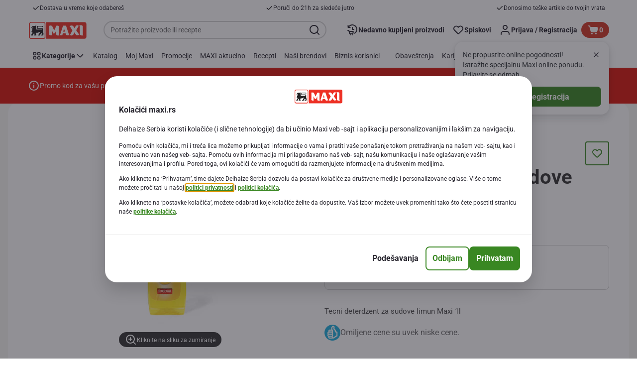

--- FILE ---
content_type: application/javascript; charset=UTF-8
request_url: https://www.maxi.rs/_next/static/chunks/CookiesPageModal.85991812eafb4e09.js
body_size: 2501
content:
"use strict";(self.webpackChunk_N_E=self.webpackChunk_N_E||[]).push([[7564],{55575:function(e,t,o){o.d(t,{L:function(){return v}}),o(2784);var n=o(19079),r=o(44184),c=o(75781),i=o(79611),a=o(41368),s=o(35505),d=o(55923),l=o(92525);let p={acceptRejectButton:{borderRadius:"var(--bdr-radius-full)",chosenBackgroundColor:"var(--color-secondary500)",notChosenBackgroundColor:"var(--color-neutral100)",chosenBorderColor:"var(--color-secondary500)",notChosenBorderColor:"var(--color-neutral700)",width:"32px",height:"32px"},acceptRejectIcon:{chosenColor:"var(--color-neutral100)",notChosenColor:"var(--color-neutral700)",height:"16px",width:"16px"},acceptRejectContainer:{margin:`${(0,d.c)(1)} ${(0,d.c)(2)} 0 0`,firstButtonMargin:`0 ${(0,d.c)(2)} 0 0`}},u=s.ZP.div.withConfig({componentId:"sc-ie5qa7-0"})(["display:flex;font:var(--font-label-sm-regular);padding:"," ",";p{margin:0;padding:0;}"],(0,d.c)(2),(0,d.c)(1)),h=e=>e?p.acceptRejectIcon.chosenColor:p.acceptRejectIcon.notChosenColor,g=(0,s.ZP)(l.z).withConfig({componentId:"sc-ie5qa7-1"})(["align-items:center;background-color:",";border:1px solid ",";border-radius:",";box-sizing:border-box;display:flex;fill:",";height:",";justify-content:center;line-height:28px;padding:0;text-align:center;width:",";&:hover{background:var(--color-secondary600);border-color:var(--color-secondary600);}&:active{background:var(--color-secondary700);border-color:var(--color-secondary700);}&:focus{box-shadow:0 0 0 2px var(--color-neutral100),0 0 0 5px rgb(var(--color-secondary500-RGB) / 50%);}"],e=>{let{isChosen:t}=e;return t?p.acceptRejectButton.chosenBackgroundColor:p.acceptRejectButton.notChosenBackgroundColor},e=>{let{isChosen:t}=e;return t?p.acceptRejectButton.chosenBorderColor:p.acceptRejectButton.notChosenBorderColor},p.acceptRejectButton.borderRadius,e=>{let{isChosen:t}=e;return h(t)},p.acceptRejectButton.height,p.acceptRejectButton.width),b=s.ZP.div.withConfig({componentId:"sc-ie5qa7-2"})(["display:flex;margin:",";",":first-child{margin:",";}"],p.acceptRejectContainer.margin,g,p.acceptRejectContainer.firstButtonMargin),f=s.ZP.p.withConfig({componentId:"sc-ie5qa7-3"})(["font:var(--font-body-md-bold);margin-bottom:",";"],(0,d.c)(.5)),j=s.ZP.span.withConfig({componentId:"sc-ie5qa7-4"})(["font:var(--font-body-sm-regular);"]);var x=o(52322);let v=e=>{let{title:t,text:o,state:s,disabled:d=!1,onUpdateCookieState:l=c.ZT,acceptCookieButtonLabel:p,rejectCookieButtonLabel:h,isCheckboxEnable:v}=e;return(0,x.jsx)(u,{"data-testid":"cookie-setting",children:v?(0,x.jsxs)(i.X,{size:a.zf.large,centered:!1,value:s,onChange:e=>l(e.target.checked),disabled:d,dataTestId:"cookie-setting-checkbox",children:[(0,x.jsx)(f,{"data-testid":"cookie-setting-checkbox-title",children:t}),(0,x.jsx)(j,{"data-testid":"cookie-setting-checkbox-description",children:o})]}):(0,x.jsxs)(x.Fragment,{children:[(0,x.jsxs)(b,{children:[(0,x.jsx)(g,{"aria-label":p,startIcon:n.Z,isChosen:!0===s,onClick:()=>!d&&l(!0),"data-testid":"accept-cookie-button"}),(0,x.jsx)(g,{"aria-label":h,startIcon:r.Z,isChosen:!1===s,onClick:()=>!d&&l(!1),"data-testid":"reject-cookie-button"})]}),(0,x.jsxs)("div",{children:[(0,x.jsx)("b",{"data-testid":"cookie-setting-title",children:t}),(0,x.jsx)("p",{"data-testid":"cookie-setting-description",children:o})]})]})})}},44958:function(e,t,o){o.r(t),o.d(t,{CookiesPageModal:function(){return Z}});var n=o(89426),r=o(2784),c=o(69224),i=o(51080),a=o(10039),s=o(55575),d=o(16792),l=o(72871),p=o(39160),u=o(40287),h=o(35505),g=o(55923),b=o(92525);let f=h.ZP.div.withConfig({componentId:"sc-v8o5b9-0"})(["align-items:center;display:flex;justify-content:space-between;"]),j=(0,h.ZP)(f).withConfig({componentId:"sc-v8o5b9-1"})(["box-sizing:border-box;width:100%;"]),x=h.ZP.div.withConfig({componentId:"sc-v8o5b9-2"})(["color:var(--color-neutral700);font:var(--font-body-sm-regular);overflow:auto;overflow-x:hidden;padding:0 ",";"],(0,g.c)(.5)),v=h.ZP.h2.withConfig({componentId:"sc-v8o5b9-3"})(["color:var(--color-neutral700);font:",";padding:0 0 ",";text-transform:",";"],"var(--font-body-base-bold)",(0,g.c)(2),"unset"),C=h.ZP.ul.withConfig({componentId:"sc-v8o5b9-4"})(["list-style-type:none;padding:0;"]),m=h.ZP.li.withConfig({componentId:"sc-v8o5b9-5"})([""]),k=h.ZP.div.withConfig({componentId:"sc-v8o5b9-6"})(["font-size:14px;margin-bottom:1em;"]),y=h.ZP.div.withConfig({componentId:"sc-v8o5b9-7"})(["font-size:12px;margin-bottom:1em;"]),w=(0,h.ZP)(f).withConfig({componentId:"sc-v8o5b9-8"})(["flex:1;justify-content:center;*{height:",";width:",";}"],null,null),O=(0,h.ZP)(b.z).withConfig({componentId:"sc-v8o5b9-9"})(["cursor:pointer;height:36px;margin-right:-36px;padding:0;width:36px;z-index:1;"]),P=h.ZP.div.withConfig({componentId:"sc-v8o5b9-10"})(["font:var(--font-body-md-regular);padding:"," 0;"],(0,g.c)(2));var I=o(52322);function B(e,t){var o=Object.keys(e);if(Object.getOwnPropertySymbols){var n=Object.getOwnPropertySymbols(e);t&&(n=n.filter(function(t){return Object.getOwnPropertyDescriptor(e,t).enumerable})),o.push.apply(o,n)}return o}function R(e){for(var t=1;t<arguments.length;t++){var o=null!=arguments[t]?arguments[t]:{};t%2?B(Object(o),!0).forEach(function(t){(0,n.Z)(e,t,o[t])}):Object.getOwnPropertyDescriptors?Object.defineProperties(e,Object.getOwnPropertyDescriptors(o)):B(Object(o)).forEach(function(t){Object.defineProperty(e,t,Object.getOwnPropertyDescriptor(o,t))})}return e}let Z=e=>{let{cookieMainTitle:t,cookieSettingsTitle:o,mainDescription:n,mainDescriptionHeading:h,isOpen:g,cookieSettingsText:b,rejectButtonText:f,acceptButtonText:B,confirmButtonText:Z,onReject:D,onAccept:E,onConfirm:z,cookieItems:S,setCookieItems:_,cookieSettingsLinks:L,acceptCookieButtonLabel:q,rejectCookieButtonLabel:M,backButtonLabel:T,isCookiesCheckboxEnabled:F}=e,H=(0,r.useRef)(),{0:G,1:$}=(0,r.useState)(!1),{0:N,1:U}=(0,r.useState)(!1),V=Object.values(S).every(e=>!!e.disabled||null!=e.state),X=(0,u.V)(S,_),A=(0,r.useRef)(null),J=(0,r.useRef)(null),K=e=>{$(e),U(!e)};return((0,r.useEffect)(()=>{G&&A?.current?.focus()},[A,G]),(0,r.useEffect)(()=>{N&&J?.current?.focus()},[N]),g)?(0,I.jsx)(l.u,{modalSize:p.Gr.MEDIUM,mainContent:(0,I.jsxs)(I.Fragment,{children:[(0,I.jsxs)(j,{children:[G&&(0,I.jsx)(O,{innerRef:A,"aria-label":T,startIcon:d.Z,onClick:()=>{K(!1)},"data-testid":"cookie-popup-back",buttonType:i.Dx.GHOST_COLORED}),(0,I.jsx)(w,{children:(0,I.jsx)(a.T,{iconSrc:"/static/next/images/logo_header_maxi.svg",width:"100px",isClickable:!1})})]}),(0,I.jsxs)(x,{ref:H,"data-testid":"cookie-popup-main",children:[(0,I.jsx)(v,{"data-testid":"cookie-popup-title",id:"cookie-popup-title",children:G?o:t}),G?null:(0,I.jsxs)(I.Fragment,{children:[!!h&&(0,I.jsx)(k,{"data-testid":"cookie-popup-description-heading",children:(0,I.jsx)(c.Ho,{children:h})}),!!n&&(0,I.jsx)(y,{"data-testid":"cookie-popup-description",children:(0,I.jsx)(c.Ho,{children:n})})]}),G&&(0,I.jsxs)(I.Fragment,{children:[(0,I.jsx)(C,{"data-testid":"cookie-popup-settings",children:Object.values(S).map(e=>{let{id:t,title:o,text:n,state:r,defaultState:c,disabled:i}=e;return(0,I.jsx)(m,{"data-testid":"cookie-popup-setting-item",children:(0,I.jsx)(s.L,{disabled:i,title:o,text:n,state:i?c:r,onUpdateCookieState:t=>X(R(R({},e),{},{state:t})),acceptCookieButtonLabel:q,rejectCookieButtonLabel:M,isCheckboxEnable:F})},t)})}),L?(0,I.jsx)(P,{"data-testid":"cookie-popup-settings-bottom-links",children:(0,I.jsx)(c.Ho,{children:L})}):null]})]})]}),primaryButtonConfig:G?{text:Z,onClick:z,isDisabled:!V,testId:"cookie-popup-confirm"}:{text:B,onClick:E,testId:"cookie-popup-accept"},secondaryButtonConfig:G?null:{text:f,onClick:D,testId:"cookie-popup-reject"},tertiaryButtonConfig:G?null:{text:b,onClick:()=>{K(!0)},testId:"cookie-popup-settings-link",ref:J},ariaLabel:G?o:t}):null}},40287:function(e,t,o){o.d(t,{V:function(){return i}});var n=o(89426);function r(e,t){var o=Object.keys(e);if(Object.getOwnPropertySymbols){var n=Object.getOwnPropertySymbols(e);t&&(n=n.filter(function(t){return Object.getOwnPropertyDescriptor(e,t).enumerable})),o.push.apply(o,n)}return o}function c(e){for(var t=1;t<arguments.length;t++){var o=null!=arguments[t]?arguments[t]:{};t%2?r(Object(o),!0).forEach(function(t){(0,n.Z)(e,t,o[t])}):Object.getOwnPropertyDescriptors?Object.defineProperties(e,Object.getOwnPropertyDescriptors(o)):r(Object(o)).forEach(function(t){Object.defineProperty(e,t,Object.getOwnPropertyDescriptor(o,t))})}return e}let i=(e,t)=>o=>{t(c(c({},e),{},{[o.id]:c(c({},e[o.id]),o)}))}}}]);

--- FILE ---
content_type: application/javascript; charset=UTF-8
request_url: https://www.maxi.rs/_next/static/chunks/9631.24abc7078e50edd6.js
body_size: 3804
content:
"use strict";(self.webpackChunk_N_E=self.webpackChunk_N_E||[]).push([[9631],{19631:function(e,i,n){n.d(i,{Cf:function(){return k},D2:function(){return S},H3:function(){return g},IY:function(){return u},Jj:function(){return N},Pj:function(){return s},Tq:function(){return y},Xv:function(){return v},_7:function(){return c},_r:function(){return f},ez:function(){return m},fj:function(){return l},hO:function(){return p},lB:function(){return r},q2:function(){return o},w6:function(){return t},yv:function(){return F},zj:function(){return b}});var a=n(87688);let d=e=>{let i={};return e.filter(e=>{if("FragmentDefinition"!==e.kind)return!0;let n=e.name.value;return!i[n]&&(i[n]=!0,!0)})},t={kind:"Document",definitions:[{kind:"OperationDefinition",operation:"query",name:{kind:"Name",value:"DeliveryTypes"},variableDefinitions:[{kind:"VariableDefinition",variable:{kind:"Variable",name:{kind:"Name",value:"lang"}},type:{kind:"NonNullType",type:{kind:"NamedType",name:{kind:"Name",value:"String"}}},directives:[]}],directives:[],selectionSet:{kind:"SelectionSet",selections:[{kind:"Field",name:{kind:"Name",value:"deliveryTypes"},arguments:[{kind:"Argument",name:{kind:"Name",value:"lang"},value:{kind:"Variable",name:{kind:"Name",value:"lang"}}}],directives:[],selectionSet:{kind:"SelectionSet",selections:[{kind:"Field",name:{kind:"Name",value:"name"},arguments:[],directives:[]},{kind:"Field",name:{kind:"Name",value:"code"},arguments:[],directives:[]}]}}]}}],loc:{start:0,end:72,source:{body:"query DeliveryTypes($lang:String!){deliveryTypes(lang:$lang){name code}}",name:"GraphQL request",locationOffset:{line:1,column:1}}}},l={kind:"Document",definitions:d([{kind:"OperationDefinition",operation:"mutation",name:{kind:"Name",value:"SelectDeliveryModeV2"},variableDefinitions:[{kind:"VariableDefinition",variable:{kind:"Variable",name:{kind:"Name",value:"deliveryTypeCode"}},type:{kind:"NonNullType",type:{kind:"NamedType",name:{kind:"Name",value:"String"}}},directives:[]},{kind:"VariableDefinition",variable:{kind:"Variable",name:{kind:"Name",value:"lang"}},type:{kind:"NonNullType",type:{kind:"NamedType",name:{kind:"Name",value:"String"}}},directives:[]},{kind:"VariableDefinition",variable:{kind:"Variable",name:{kind:"Name",value:"anonymousCartCookie"}},type:{kind:"NamedType",name:{kind:"Name",value:"String"}},directives:[]},{kind:"VariableDefinition",variable:{kind:"Variable",name:{kind:"Name",value:"options"}},type:{kind:"NamedType",name:{kind:"Name",value:"String"}},defaultValue:{kind:"StringValue",value:"WEB_BASIC",block:!1},directives:[]}],directives:[],selectionSet:{kind:"SelectionSet",selections:[{kind:"Field",alias:{kind:"Name",value:"cart"},name:{kind:"Name",value:"selectDeliveryModeV2"},arguments:[{kind:"Argument",name:{kind:"Name",value:"deliveryTypeCode"},value:{kind:"Variable",name:{kind:"Name",value:"deliveryTypeCode"}}},{kind:"Argument",name:{kind:"Name",value:"lang"},value:{kind:"Variable",name:{kind:"Name",value:"lang"}}},{kind:"Argument",name:{kind:"Name",value:"anonymousCartCookie"},value:{kind:"Variable",name:{kind:"Name",value:"anonymousCartCookie"}}},{kind:"Argument",name:{kind:"Name",value:"options"},value:{kind:"Variable",name:{kind:"Name",value:"options"}}}],directives:[],selectionSet:{kind:"SelectionSet",selections:[{kind:"FragmentSpread",name:{kind:"Name",value:"CartResponse"},directives:[]}]}}]}}].concat(a.EY.definitions)),loc:{start:0,end:272,source:{body:'mutation SelectDeliveryModeV2($deliveryTypeCode:String!$lang:String!$anonymousCartCookie:String$options:String="WEB_BASIC"){cart:selectDeliveryModeV2(deliveryTypeCode:$deliveryTypeCode lang:$lang anonymousCartCookie:$anonymousCartCookie options:$options){...CartResponse}}',name:"GraphQL request",locationOffset:{line:1,column:1}}}},r={kind:"Document",definitions:[{kind:"OperationDefinition",operation:"mutation",name:{kind:"Name",value:"ValidateAndPropagatePostCode"},variableDefinitions:[{kind:"VariableDefinition",variable:{kind:"Variable",name:{kind:"Name",value:"cartId"}},type:{kind:"NonNullType",type:{kind:"NamedType",name:{kind:"Name",value:"String"}}},directives:[]},{kind:"VariableDefinition",variable:{kind:"Variable",name:{kind:"Name",value:"customerId"}},type:{kind:"NonNullType",type:{kind:"NamedType",name:{kind:"Name",value:"String"}}},directives:[]},{kind:"VariableDefinition",variable:{kind:"Variable",name:{kind:"Name",value:"postCode"}},type:{kind:"NonNullType",type:{kind:"NamedType",name:{kind:"Name",value:"String"}}},directives:[]}],directives:[],selectionSet:{kind:"SelectionSet",selections:[{kind:"Field",name:{kind:"Name",value:"validateAndPropagatePostCode"},arguments:[{kind:"Argument",name:{kind:"Name",value:"postCode"},value:{kind:"Variable",name:{kind:"Name",value:"postCode"}}},{kind:"Argument",name:{kind:"Name",value:"cartId"},value:{kind:"Variable",name:{kind:"Name",value:"cartId"}}},{kind:"Argument",name:{kind:"Name",value:"customerId"},value:{kind:"Variable",name:{kind:"Name",value:"customerId"}}}],directives:[],selectionSet:{kind:"SelectionSet",selections:[{kind:"Field",name:{kind:"Name",value:"deliveryAvailable"},arguments:[],directives:[]},{kind:"Field",name:{kind:"Name",value:"postcode"},arguments:[],directives:[]}]}}]}}],loc:{start:0,end:206,source:{body:"mutation ValidateAndPropagatePostCode($cartId:String!$customerId:String!$postCode:String!){validateAndPropagatePostCode(postCode:$postCode cartId:$cartId customerId:$customerId){deliveryAvailable postcode}}",name:"GraphQL request",locationOffset:{line:1,column:1}}}},m={kind:"Document",definitions:[{kind:"OperationDefinition",operation:"query",name:{kind:"Name",value:"EcomValidatePostcode"},variableDefinitions:[{kind:"VariableDefinition",variable:{kind:"Variable",name:{kind:"Name",value:"countryIso"}},type:{kind:"NamedType",name:{kind:"Name",value:"String"}},directives:[]},{kind:"VariableDefinition",variable:{kind:"Variable",name:{kind:"Name",value:"postcode"}},type:{kind:"NonNullType",type:{kind:"NamedType",name:{kind:"Name",value:"String"}}},directives:[]},{kind:"VariableDefinition",variable:{kind:"Variable",name:{kind:"Name",value:"geoPoint"}},type:{kind:"NamedType",name:{kind:"Name",value:"GeoPointInput"}},directives:[]}],directives:[],selectionSet:{kind:"SelectionSet",selections:[{kind:"Field",name:{kind:"Name",value:"validatePostcode"},arguments:[{kind:"Argument",name:{kind:"Name",value:"countryIso"},value:{kind:"Variable",name:{kind:"Name",value:"countryIso"}}},{kind:"Argument",name:{kind:"Name",value:"postcode"},value:{kind:"Variable",name:{kind:"Name",value:"postcode"}}},{kind:"Argument",name:{kind:"Name",value:"geoPoint"},value:{kind:"Variable",name:{kind:"Name",value:"geoPoint"}}}],directives:[],selectionSet:{kind:"SelectionSet",selections:[{kind:"Field",name:{kind:"Name",value:"postcode"},arguments:[],directives:[]},{kind:"Field",name:{kind:"Name",value:"deliveryAvailable"},arguments:[],directives:[]}]}}]}}],loc:{start:0,end:194,source:{body:"query EcomValidatePostcode($countryIso:String$postcode:String!$geoPoint:GeoPointInput){validatePostcode(countryIso:$countryIso postcode:$postcode geoPoint:$geoPoint){postcode deliveryAvailable}}",name:"GraphQL request",locationOffset:{line:1,column:1}}}},s={kind:"Document",definitions:d([{kind:"OperationDefinition",operation:"mutation",name:{kind:"Name",value:"RemoveAddress"},variableDefinitions:[{kind:"VariableDefinition",variable:{kind:"Variable",name:{kind:"Name",value:"addressUid"}},type:{kind:"NamedType",name:{kind:"Name",value:"String"}},directives:[]}],directives:[],selectionSet:{kind:"SelectionSet",selections:[{kind:"Field",name:{kind:"Name",value:"removeAddress"},arguments:[{kind:"Argument",name:{kind:"Name",value:"addressUid"},value:{kind:"Variable",name:{kind:"Name",value:"addressUid"}}}],directives:[],selectionSet:{kind:"SelectionSet",selections:[{kind:"FragmentSpread",name:{kind:"Name",value:"AddressesResponse"},directives:[]}]}}]}}].concat([{kind:"FragmentDefinition",name:{kind:"Name",value:"AddressesResponse"},typeCondition:{kind:"NamedType",name:{kind:"Name",value:"Address"}},directives:[],selectionSet:{kind:"SelectionSet",selections:[{kind:"Field",name:{kind:"Name",value:"defaultAddress"},arguments:[],directives:[]},{kind:"Field",name:{kind:"Name",value:"applicableForHomeDelivery"},arguments:[],directives:[]},{kind:"Field",name:{kind:"Name",value:"applicableForFastDelivery"},arguments:[],directives:[]},{kind:"Field",name:{kind:"Name",value:"applicableForDelivery"},arguments:[],directives:[]},{kind:"Field",name:{kind:"Name",value:"addressUid"},arguments:[],directives:[]},{kind:"Field",name:{kind:"Name",value:"firstName"},arguments:[],directives:[]},{kind:"Field",name:{kind:"Name",value:"lastName"},arguments:[],directives:[]},{kind:"Field",name:{kind:"Name",value:"addressNickName"},arguments:[],directives:[]},{kind:"Field",name:{kind:"Name",value:"defaultShipping"},arguments:[],directives:[]},{kind:"Field",name:{kind:"Name",value:"postalCode"},arguments:[],directives:[]},{kind:"Field",name:{kind:"Name",value:"town"},arguments:[],directives:[]},{kind:"Field",name:{kind:"Name",value:"houseNumberName"},arguments:[],directives:[]},{kind:"Field",name:{kind:"Name",value:"streetName"},arguments:[],directives:[]},{kind:"Field",name:{kind:"Name",value:"floor"},arguments:[],directives:[]},{kind:"Field",name:{kind:"Name",value:"liftAvailable"},arguments:[],directives:[]},{kind:"Field",name:{kind:"Name",value:"deliveryInstructions"},arguments:[],directives:[]},{kind:"Field",name:{kind:"Name",value:"region"},arguments:[],directives:[],selectionSet:{kind:"SelectionSet",selections:[{kind:"Field",name:{kind:"Name",value:"name"},arguments:[],directives:[]}]}},{kind:"Field",name:{kind:"Name",value:"isBaldrManaged"},arguments:[],directives:[]},{kind:"Field",name:{kind:"Name",value:"isGeolocationCalculated"},arguments:[],directives:[]},{kind:"Field",name:{kind:"Name",value:"geoPoint"},arguments:[],directives:[],selectionSet:{kind:"SelectionSet",selections:[{kind:"Field",name:{kind:"Name",value:"latitude"},arguments:[],directives:[]},{kind:"Field",name:{kind:"Name",value:"longitude"},arguments:[],directives:[]}]}}]}}])),loc:{start:0,end:103,source:{body:"mutation RemoveAddress($addressUid:String){removeAddress(addressUid:$addressUid){...AddressesResponse}}",name:"GraphQL request",locationOffset:{line:1,column:1}}}},o={kind:"Document",definitions:[{kind:"OperationDefinition",operation:"mutation",name:{kind:"Name",value:"EcomCreateAddress"},variableDefinitions:[{kind:"VariableDefinition",variable:{kind:"Variable",name:{kind:"Name",value:"address"}},type:{kind:"NamedType",name:{kind:"Name",value:"AddressDTO"}},directives:[]},{kind:"VariableDefinition",variable:{kind:"Variable",name:{kind:"Name",value:"lang"}},type:{kind:"NamedType",name:{kind:"Name",value:"String"}},directives:[]},{kind:"VariableDefinition",variable:{kind:"Variable",name:{kind:"Name",value:"checkdelivery"}},type:{kind:"NamedType",name:{kind:"Name",value:"Boolean"}},directives:[]}],directives:[],selectionSet:{kind:"SelectionSet",selections:[{kind:"Field",name:{kind:"Name",value:"createAddressV2"},arguments:[{kind:"Argument",name:{kind:"Name",value:"address"},value:{kind:"Variable",name:{kind:"Name",value:"address"}}},{kind:"Argument",name:{kind:"Name",value:"lang"},value:{kind:"Variable",name:{kind:"Name",value:"lang"}}},{kind:"Argument",name:{kind:"Name",value:"checkdelivery"},value:{kind:"Variable",name:{kind:"Name",value:"checkdelivery"}}}],directives:[],selectionSet:{kind:"SelectionSet",selections:[{kind:"Field",name:{kind:"Name",value:"addressUid"},arguments:[],directives:[]}]}}]}}],loc:{start:0,end:168,source:{body:"mutation EcomCreateAddress($address:AddressDTO$lang:String$checkdelivery:Boolean){createAddressV2(address:$address lang:$lang checkdelivery:$checkdelivery){addressUid}}",name:"GraphQL request",locationOffset:{line:1,column:1}}}},u={kind:"Document",definitions:[{kind:"OperationDefinition",operation:"query",name:{kind:"Name",value:"EcomRegions"},variableDefinitions:[{kind:"VariableDefinition",variable:{kind:"Variable",name:{kind:"Name",value:"isocode"}},type:{kind:"NamedType",name:{kind:"Name",value:"String"}},directives:[]},{kind:"VariableDefinition",variable:{kind:"Variable",name:{kind:"Name",value:"lang"}},type:{kind:"NamedType",name:{kind:"Name",value:"String"}},directives:[]},{kind:"VariableDefinition",variable:{kind:"Variable",name:{kind:"Name",value:"ecomDeliverableOnly"}},type:{kind:"NamedType",name:{kind:"Name",value:"Boolean"}},directives:[]}],directives:[],selectionSet:{kind:"SelectionSet",selections:[{kind:"Field",name:{kind:"Name",value:"regions"},arguments:[{kind:"Argument",name:{kind:"Name",value:"isocode"},value:{kind:"Variable",name:{kind:"Name",value:"isocode"}}},{kind:"Argument",name:{kind:"Name",value:"lang"},value:{kind:"Variable",name:{kind:"Name",value:"lang"}}},{kind:"Argument",name:{kind:"Name",value:"ecomDeliverableOnly"},value:{kind:"Variable",name:{kind:"Name",value:"ecomDeliverableOnly"}}}],directives:[],selectionSet:{kind:"SelectionSet",selections:[{kind:"Field",name:{kind:"Name",value:"isocode"},arguments:[],directives:[]},{kind:"Field",name:{kind:"Name",value:"isocodeShort"},arguments:[],directives:[]},{kind:"Field",name:{kind:"Name",value:"countryIso"},arguments:[],directives:[]},{kind:"Field",name:{kind:"Name",value:"name"},arguments:[],directives:[]}]}}]}}],loc:{start:0,end:191,source:{body:"query EcomRegions($isocode:String$lang:String$ecomDeliverableOnly:Boolean){regions(isocode:$isocode lang:$lang ecomDeliverableOnly:$ecomDeliverableOnly){isocode isocodeShort countryIso name}}",name:"GraphQL request",locationOffset:{line:1,column:1}}}},k={kind:"Document",definitions:[{kind:"OperationDefinition",operation:"query",name:{kind:"Name",value:"EcomCities"},variableDefinitions:[{kind:"VariableDefinition",variable:{kind:"Variable",name:{kind:"Name",value:"isocode"}},type:{kind:"NamedType",name:{kind:"Name",value:"String"}},directives:[]},{kind:"VariableDefinition",variable:{kind:"Variable",name:{kind:"Name",value:"regionIsoCode"}},type:{kind:"NamedType",name:{kind:"Name",value:"String"}},directives:[]},{kind:"VariableDefinition",variable:{kind:"Variable",name:{kind:"Name",value:"lang"}},type:{kind:"NamedType",name:{kind:"Name",value:"String"}},directives:[]}],directives:[],selectionSet:{kind:"SelectionSet",selections:[{kind:"Field",name:{kind:"Name",value:"cities"},arguments:[{kind:"Argument",name:{kind:"Name",value:"isocode"},value:{kind:"Variable",name:{kind:"Name",value:"isocode"}}},{kind:"Argument",name:{kind:"Name",value:"regionIsoCode"},value:{kind:"Variable",name:{kind:"Name",value:"regionIsoCode"}}},{kind:"Argument",name:{kind:"Name",value:"lang"},value:{kind:"Variable",name:{kind:"Name",value:"lang"}}}],directives:[],selectionSet:{kind:"SelectionSet",selections:[{kind:"Field",name:{kind:"Name",value:"isocode"},arguments:[],directives:[]},{kind:"Field",name:{kind:"Name",value:"code"},arguments:[],directives:[]},{kind:"Field",name:{kind:"Name",value:"name"},arguments:[],directives:[]},{kind:"Field",name:{kind:"Name",value:"regionIso"},arguments:[],directives:[]},{kind:"Field",name:{kind:"Name",value:"countryIso"},arguments:[],directives:[]},{kind:"Field",name:{kind:"Name",value:"zipCodes"},arguments:[],directives:[]}]}}]}}],loc:{start:0,end:181,source:{body:"query EcomCities($isocode:String$regionIsoCode:String$lang:String){cities(isocode:$isocode regionIsoCode:$regionIsoCode lang:$lang){isocode code name regionIso countryIso zipCodes}}",name:"GraphQL request",locationOffset:{line:1,column:1}}}},v={kind:"Document",definitions:d([{kind:"OperationDefinition",operation:"mutation",name:{kind:"Name",value:"SelectDeliveryAddress"},variableDefinitions:[{kind:"VariableDefinition",variable:{kind:"Variable",name:{kind:"Name",value:"addressUid"}},type:{kind:"NonNullType",type:{kind:"NamedType",name:{kind:"Name",value:"String"}}},directives:[]},{kind:"VariableDefinition",variable:{kind:"Variable",name:{kind:"Name",value:"lang"}},type:{kind:"NonNullType",type:{kind:"NamedType",name:{kind:"Name",value:"String"}}},directives:[]},{kind:"VariableDefinition",variable:{kind:"Variable",name:{kind:"Name",value:"atpCheckRequired"}},type:{kind:"NamedType",name:{kind:"Name",value:"Boolean"}},directives:[]},{kind:"VariableDefinition",variable:{kind:"Variable",name:{kind:"Name",value:"options"}},type:{kind:"NamedType",name:{kind:"Name",value:"String"}},defaultValue:{kind:"StringValue",value:"WEB_BASIC",block:!1},directives:[]}],directives:[],selectionSet:{kind:"SelectionSet",selections:[{kind:"Field",alias:{kind:"Name",value:"cart"},name:{kind:"Name",value:"selectDeliveryAddressNoLiftFloorValidationV2"},arguments:[{kind:"Argument",name:{kind:"Name",value:"addressUid"},value:{kind:"Variable",name:{kind:"Name",value:"addressUid"}}},{kind:"Argument",name:{kind:"Name",value:"lang"},value:{kind:"Variable",name:{kind:"Name",value:"lang"}}},{kind:"Argument",name:{kind:"Name",value:"atpCheckRequired"},value:{kind:"Variable",name:{kind:"Name",value:"atpCheckRequired"}}},{kind:"Argument",name:{kind:"Name",value:"options"},value:{kind:"Variable",name:{kind:"Name",value:"options"}}}],directives:[],selectionSet:{kind:"SelectionSet",selections:[{kind:"FragmentSpread",name:{kind:"Name",value:"CartResponse"},directives:[]}]}}]}}].concat(a.EY.definitions)),loc:{start:0,end:271,source:{body:'mutation SelectDeliveryAddress($addressUid:String!$lang:String!$atpCheckRequired:Boolean$options:String="WEB_BASIC"){cart:selectDeliveryAddressNoLiftFloorValidationV2(addressUid:$addressUid lang:$lang atpCheckRequired:$atpCheckRequired options:$options){...CartResponse}}',name:"GraphQL request",locationOffset:{line:1,column:1}}}},c={kind:"Document",definitions:[{kind:"OperationDefinition",operation:"query",name:{kind:"Name",value:"GetTimeSlotsV2"},variableDefinitions:[{kind:"VariableDefinition",variable:{kind:"Variable",name:{kind:"Name",value:"lang"}},type:{kind:"NonNullType",type:{kind:"NamedType",name:{kind:"Name",value:"String"}}},directives:[]}],directives:[],selectionSet:{kind:"SelectionSet",selections:[{kind:"Field",alias:{kind:"Name",value:"getTimeSlots"},name:{kind:"Name",value:"getTimeSlotsV2"},arguments:[{kind:"Argument",name:{kind:"Name",value:"lang"},value:{kind:"Variable",name:{kind:"Name",value:"lang"}}}],directives:[],selectionSet:{kind:"SelectionSet",selections:[{kind:"Field",name:{kind:"Name",value:"slots"},arguments:[],directives:[],selectionSet:{kind:"SelectionSet",selections:[{kind:"Field",name:{kind:"Name",value:"dayTimeSlots"},arguments:[],directives:[],selectionSet:{kind:"SelectionSet",selections:[{kind:"Field",name:{kind:"Name",value:"available"},arguments:[],directives:[]},{kind:"Field",name:{kind:"Name",value:"boxFileName"},arguments:[],directives:[]},{kind:"Field",name:{kind:"Name",value:"boxType"},arguments:[],directives:[]},{kind:"Field",name:{kind:"Name",value:"collectionPointCode"},arguments:[],directives:[]},{kind:"Field",name:{kind:"Name",value:"collectionPointName"},arguments:[],directives:[]},{kind:"Field",name:{kind:"Name",value:"collectionPointStreet"},arguments:[],directives:[]},{kind:"Field",name:{kind:"Name",value:"collectionPointTown"},arguments:[],directives:[]},{kind:"Field",name:{kind:"Name",value:"csAvailable"},arguments:[],directives:[]},{kind:"Field",name:{kind:"Name",value:"cutOffTime"},arguments:[],directives:[]},{kind:"Field",name:{kind:"Name",value:"date"},arguments:[],directives:[]},{kind:"Field",name:{kind:"Name",value:"dateAndTimeFormatted"},arguments:[],directives:[]},{kind:"Field",name:{kind:"Name",value:"dateFmt"},arguments:[],directives:[]},{kind:"Field",name:{kind:"Name",value:"disabled"},arguments:[],directives:[]},{kind:"Field",name:{kind:"Name",value:"endTime"},arguments:[],directives:[]},{kind:"Field",name:{kind:"Name",value:"isSlotForSubscriber"},arguments:[],directives:[]},{kind:"Field",name:{kind:"Name",value:"validatedForMOV"},arguments:[],directives:[]},{kind:"Field",name:{kind:"Name",value:"slotLevelMOV"},arguments:[],directives:[],selectionSet:{kind:"SelectionSet",selections:[{kind:"Field",name:{kind:"Name",value:"value"},arguments:[],directives:[]}]}},{kind:"Field",name:{kind:"Name",value:"freezeTime"},arguments:[],directives:[]},{kind:"Field",name:{kind:"Name",value:"localizedMessage"},arguments:[],directives:[]},{kind:"Field",name:{kind:"Name",value:"localizedMouseOverMessage"},arguments:[],directives:[]},{kind:"Field",name:{kind:"Name",value:"lowestPrice"},arguments:[],directives:[]},{kind:"Field",name:{kind:"Name",value:"preparationCost"},arguments:[],directives:[],selectionSet:{kind:"SelectionSet",selections:[{kind:"Field",name:{kind:"Name",value:"code"},arguments:[],directives:[]},{kind:"Field",name:{kind:"Name",value:"deliveryCost"},arguments:[],directives:[],selectionSet:{kind:"SelectionSet",selections:[{kind:"Field",name:{kind:"Name",value:"approximatePriceSymbol"},arguments:[],directives:[]},{kind:"Field",name:{kind:"Name",value:"averageSize"},arguments:[],directives:[]},{kind:"Field",name:{kind:"Name",value:"countryCode"},arguments:[],directives:[]},{kind:"Field",name:{kind:"Name",value:"currencyIso"},arguments:[],directives:[]},{kind:"Field",name:{kind:"Name",value:"currencySymbol"},arguments:[],directives:[]},{kind:"Field",name:{kind:"Name",value:"discountedPriceFormatted"},arguments:[],directives:[]},{kind:"Field",name:{kind:"Name",value:"formattedValue"},arguments:[],directives:[]},{kind:"Field",name:{kind:"Name",value:"fractionValue"},arguments:[],directives:[]},{kind:"Field",name:{kind:"Name",value:"intValue"},arguments:[],directives:[]},{kind:"Field",name:{kind:"Name",value:"priceType"},arguments:[],directives:[]},{kind:"Field",name:{kind:"Name",value:"showStrikethroughPrice"},arguments:[],directives:[]},{kind:"Field",name:{kind:"Name",value:"supplementaryPriceLabel1"},arguments:[],directives:[]},{kind:"Field",name:{kind:"Name",value:"supplementaryPriceLabel2"},arguments:[],directives:[]},{kind:"Field",name:{kind:"Name",value:"unit"},arguments:[],directives:[]},{kind:"Field",name:{kind:"Name",value:"unitCode"},arguments:[],directives:[]},{kind:"Field",name:{kind:"Name",value:"unitPrice"},arguments:[],directives:[]},{kind:"Field",name:{kind:"Name",value:"unitPriceFormatted"},arguments:[],directives:[]},{kind:"Field",name:{kind:"Name",value:"value"},arguments:[],directives:[]},{kind:"Field",name:{kind:"Name",value:"variableStorePrice"},arguments:[],directives:[]},{kind:"Field",name:{kind:"Name",value:"warehouseCode"},arguments:[],directives:[]}]}},{kind:"Field",name:{kind:"Name",value:"name"},arguments:[],directives:[]}]}},{kind:"Field",name:{kind:"Name",value:"preparationCostID"},arguments:[],directives:[]},{kind:"Field",name:{kind:"Name",value:"regionName"},arguments:[],directives:[]},{kind:"Field",name:{kind:"Name",value:"slotCode"},arguments:[],directives:[]},{kind:"Field",name:{kind:"Name",value:"slotTimeRangeFmt"},arguments:[],directives:[]},{kind:"Field",name:{kind:"Name",value:"startTime"},arguments:[],directives:[]},{kind:"Field",name:{kind:"Name",value:"startTimeFmt"},arguments:[],directives:[]},{kind:"Field",name:{kind:"Name",value:"storeCode"},arguments:[],directives:[]},{kind:"Field",name:{kind:"Name",value:"total"},arguments:[],directives:[]},{kind:"Field",name:{kind:"Name",value:"used"},arguments:[],directives:[]},{kind:"Field",name:{kind:"Name",value:"oldLocalizedPrice"},arguments:[],directives:[]}]}},{kind:"Field",name:{kind:"Name",value:"dayCapacityLimitReached"},arguments:[],directives:[]},{kind:"Field",name:{kind:"Name",value:"dayUnavailable"},arguments:[],directives:[]},{kind:"Field",name:{kind:"Name",value:"date"},arguments:[],directives:[]},{kind:"Field",name:{kind:"Name",value:"formattedDate"},arguments:[],directives:[]}]}}]}}]}}],loc:{start:0,end:920,source:{body:"query GetTimeSlotsV2($lang:String!){getTimeSlots:getTimeSlotsV2(lang:$lang){slots{dayTimeSlots{available boxFileName boxType collectionPointCode collectionPointName collectionPointStreet collectionPointTown csAvailable cutOffTime date dateAndTimeFormatted dateFmt disabled endTime isSlotForSubscriber validatedForMOV slotLevelMOV{value}freezeTime localizedMessage localizedMouseOverMessage lowestPrice preparationCost{code deliveryCost{approximatePriceSymbol averageSize countryCode currencyIso currencySymbol discountedPriceFormatted formattedValue fractionValue intValue priceType showStrikethroughPrice supplementaryPriceLabel1 supplementaryPriceLabel2 unit unitCode unitPrice unitPriceFormatted value variableStorePrice warehouseCode}name}preparationCostID regionName slotCode slotTimeRangeFmt startTime startTimeFmt storeCode total used oldLocalizedPrice}dayCapacityLimitReached dayUnavailable date formattedDate}}}",name:"GraphQL request",locationOffset:{line:1,column:1}}}},N={kind:"Document",definitions:d([{kind:"OperationDefinition",operation:"mutation",name:{kind:"Name",value:"SelectTimeSlotV2"},variableDefinitions:[{kind:"VariableDefinition",variable:{kind:"Variable",name:{kind:"Name",value:"timeslotId"}},type:{kind:"NonNullType",type:{kind:"NamedType",name:{kind:"Name",value:"String"}}},directives:[]},{kind:"VariableDefinition",variable:{kind:"Variable",name:{kind:"Name",value:"lang"}},type:{kind:"NonNullType",type:{kind:"NamedType",name:{kind:"Name",value:"String"}}},directives:[]},{kind:"VariableDefinition",variable:{kind:"Variable",name:{kind:"Name",value:"atpCheckRequired"}},type:{kind:"NamedType",name:{kind:"Name",value:"Boolean"}},directives:[]},{kind:"VariableDefinition",variable:{kind:"Variable",name:{kind:"Name",value:"options"}},type:{kind:"NamedType",name:{kind:"Name",value:"String"}},defaultValue:{kind:"StringValue",value:"WEB_BASIC",block:!1},directives:[]},{kind:"VariableDefinition",variable:{kind:"Variable",name:{kind:"Name",value:"skipCartRecalculation"}},type:{kind:"NamedType",name:{kind:"Name",value:"Boolean"}},defaultValue:{kind:"BooleanValue",value:!0},directives:[]}],directives:[],selectionSet:{kind:"SelectionSet",selections:[{kind:"Field",alias:{kind:"Name",value:"cart"},name:{kind:"Name",value:"selectTimeSlotV2"},arguments:[{kind:"Argument",name:{kind:"Name",value:"timeslotId"},value:{kind:"Variable",name:{kind:"Name",value:"timeslotId"}}},{kind:"Argument",name:{kind:"Name",value:"lang"},value:{kind:"Variable",name:{kind:"Name",value:"lang"}}},{kind:"Argument",name:{kind:"Name",value:"atpCheckRequired"},value:{kind:"Variable",name:{kind:"Name",value:"atpCheckRequired"}}},{kind:"Argument",name:{kind:"Name",value:"options"},value:{kind:"Variable",name:{kind:"Name",value:"options"}}},{kind:"Argument",name:{kind:"Name",value:"skipCartRecalculation"},value:{kind:"Variable",name:{kind:"Name",value:"skipCartRecalculation"}}}],directives:[],selectionSet:{kind:"SelectionSet",selections:[{kind:"FragmentSpread",name:{kind:"Name",value:"CartResponse"},directives:[]}]}}]}}].concat(a.EY.definitions)),loc:{start:0,end:318,source:{body:'mutation SelectTimeSlotV2($timeslotId:String!$lang:String!$atpCheckRequired:Boolean$options:String="WEB_BASIC"$skipCartRecalculation:Boolean=true){cart:selectTimeSlotV2(timeslotId:$timeslotId lang:$lang atpCheckRequired:$atpCheckRequired options:$options skipCartRecalculation:$skipCartRecalculation){...CartResponse}}',name:"GraphQL request",locationOffset:{line:1,column:1}}}},g={kind:"Document",definitions:[{kind:"OperationDefinition",operation:"mutation",name:{kind:"Name",value:"UpdateCartComment"},variableDefinitions:[{kind:"VariableDefinition",variable:{kind:"Variable",name:{kind:"Name",value:"comment"}},type:{kind:"NonNullType",type:{kind:"NamedType",name:{kind:"Name",value:"String"}}},directives:[]}],directives:[],selectionSet:{kind:"SelectionSet",selections:[{kind:"Field",name:{kind:"Name",value:"updateCartComment"},arguments:[{kind:"Argument",name:{kind:"Name",value:"comment"},value:{kind:"Variable",name:{kind:"Name",value:"comment"}}}],directives:[]}]}}],loc:{start:0,end:81,source:{body:"mutation UpdateCartComment($comment:String!){updateCartComment(comment:$comment)}",name:"GraphQL request",locationOffset:{line:1,column:1}}}},p={kind:"Document",definitions:d([{kind:"OperationDefinition",operation:"mutation",name:{kind:"Name",value:"selectStoreV2"},variableDefinitions:[{kind:"VariableDefinition",variable:{kind:"Variable",name:{kind:"Name",value:"storeId"}},type:{kind:"NonNullType",type:{kind:"NamedType",name:{kind:"Name",value:"String"}}},directives:[]},{kind:"VariableDefinition",variable:{kind:"Variable",name:{kind:"Name",value:"lang"}},type:{kind:"NonNullType",type:{kind:"NamedType",name:{kind:"Name",value:"String"}}},directives:[]},{kind:"VariableDefinition",variable:{kind:"Variable",name:{kind:"Name",value:"options"}},type:{kind:"NamedType",name:{kind:"Name",value:"String"}},defaultValue:{kind:"StringValue",value:"WEB_BASIC",block:!1},directives:[]}],directives:[],selectionSet:{kind:"SelectionSet",selections:[{kind:"Field",alias:{kind:"Name",value:"cart"},name:{kind:"Name",value:"selectStoreV2"},arguments:[{kind:"Argument",name:{kind:"Name",value:"storeId"},value:{kind:"Variable",name:{kind:"Name",value:"storeId"}}},{kind:"Argument",name:{kind:"Name",value:"lang"},value:{kind:"Variable",name:{kind:"Name",value:"lang"}}},{kind:"Argument",name:{kind:"Name",value:"options"},value:{kind:"Variable",name:{kind:"Name",value:"options"}}}],directives:[],selectionSet:{kind:"SelectionSet",selections:[{kind:"FragmentSpread",name:{kind:"Name",value:"CartResponse"},directives:[]}]}}]}}].concat(a.EY.definitions)),loc:{start:0,end:163,source:{body:'mutation selectStoreV2($storeId:String!$lang:String!$options:String="WEB_BASIC"){cart:selectStoreV2(storeId:$storeId lang:$lang options:$options){...CartResponse}}',name:"GraphQL request",locationOffset:{line:1,column:1}}}},y={kind:"Document",definitions:[{kind:"OperationDefinition",operation:"query",name:{kind:"Name",value:"ValidateAddressFormForFastDelivery"},variableDefinitions:[{kind:"VariableDefinition",variable:{kind:"Variable",name:{kind:"Name",value:"addressForm"}},type:{kind:"NonNullType",type:{kind:"NamedType",name:{kind:"Name",value:"GSMAddress"}}},directives:[]}],directives:[],selectionSet:{kind:"SelectionSet",selections:[{kind:"Field",name:{kind:"Name",value:"validateAddressFormForFastDelivery"},arguments:[{kind:"Argument",name:{kind:"Name",value:"addressForm"},value:{kind:"Variable",name:{kind:"Name",value:"addressForm"}}}],directives:[],selectionSet:{kind:"SelectionSet",selections:[{kind:"Field",name:{kind:"Name",value:"isEligibleForFastDelivery"},arguments:[],directives:[]}]}}]}}],loc:{start:0,end:155,source:{body:"query ValidateAddressFormForFastDelivery($addressForm:GSMAddress!){validateAddressFormForFastDelivery(addressForm:$addressForm){isEligibleForFastDelivery}}",name:"GraphQL request",locationOffset:{line:1,column:1}}}},S={kind:"Document",definitions:[{kind:"OperationDefinition",operation:"query",name:{kind:"Name",value:"ValidateExistingAddressForFastDelivery"},variableDefinitions:[{kind:"VariableDefinition",variable:{kind:"Variable",name:{kind:"Name",value:"addressUid"}},type:{kind:"NonNullType",type:{kind:"NamedType",name:{kind:"Name",value:"String"}}},directives:[]}],directives:[],selectionSet:{kind:"SelectionSet",selections:[{kind:"Field",name:{kind:"Name",value:"validateExistingAddressForFastDelivery"},arguments:[{kind:"Argument",name:{kind:"Name",value:"addressUid"},value:{kind:"Variable",name:{kind:"Name",value:"addressUid"}}}],directives:[],selectionSet:{kind:"SelectionSet",selections:[{kind:"Field",name:{kind:"Name",value:"isEligibleForFastDelivery"},arguments:[],directives:[]}]}}]}}],loc:{start:0,end:156,source:{body:"query ValidateExistingAddressForFastDelivery($addressUid:String!){validateExistingAddressForFastDelivery(addressUid:$addressUid){isEligibleForFastDelivery}}",name:"GraphQL request",locationOffset:{line:1,column:1}}}},b={kind:"Document",definitions:[{kind:"OperationDefinition",operation:"mutation",name:{kind:"Name",value:"UpdateAddressForAnonymousCart"},variableDefinitions:[{kind:"VariableDefinition",variable:{kind:"Variable",name:{kind:"Name",value:"cartId"}},type:{kind:"NonNullType",type:{kind:"NamedType",name:{kind:"Name",value:"String"}}},directives:[]},{kind:"VariableDefinition",variable:{kind:"Variable",name:{kind:"Name",value:"address"}},type:{kind:"NonNullType",type:{kind:"NamedType",name:{kind:"Name",value:"AnonymousAddressDto"}}},directives:[]}],directives:[],selectionSet:{kind:"SelectionSet",selections:[{kind:"Field",name:{kind:"Name",value:"updateAddressForAnonymousCart"},arguments:[{kind:"Argument",name:{kind:"Name",value:"cartId"},value:{kind:"Variable",name:{kind:"Name",value:"cartId"}}},{kind:"Argument",name:{kind:"Name",value:"address"},value:{kind:"Variable",name:{kind:"Name",value:"address"}}}],directives:[]}]}}],loc:{start:0,end:148,source:{body:"mutation UpdateAddressForAnonymousCart($cartId:String!$address:AnonymousAddressDto!){updateAddressForAnonymousCart(cartId:$cartId address:$address)}",name:"GraphQL request",locationOffset:{line:1,column:1}}}},F={kind:"Document",definitions:d([{kind:"OperationDefinition",operation:"query",name:{kind:"Name",value:"LastUsedStores"},variableDefinitions:[],directives:[],selectionSet:{kind:"SelectionSet",selections:[{kind:"Field",name:{kind:"Name",value:"lastUsedStores"},arguments:[],directives:[],selectionSet:{kind:"SelectionSet",selections:[{kind:"Field",name:{kind:"Name",value:"stores"},arguments:[],directives:[],selectionSet:{kind:"SelectionSet",selections:[{kind:"FragmentSpread",name:{kind:"Name",value:"LastUserStoresResponse"},directives:[]}]}}]}}]}}].concat([{kind:"FragmentDefinition",name:{kind:"Name",value:"LastUserStoresResponse"},typeCondition:{kind:"NamedType",name:{kind:"Name",value:"Store"}},directives:[],selectionSet:{kind:"SelectionSet",selections:[{kind:"Field",name:{kind:"Name",value:"id"},arguments:[],directives:[]},{kind:"Field",name:{kind:"Name",value:"name"},arguments:[],directives:[]},{kind:"Field",name:{kind:"Name",value:"localizedName"},arguments:[],directives:[]},{kind:"Field",name:{kind:"Name",value:"description"},arguments:[],directives:[]},{kind:"Field",name:{kind:"Name",value:"groceryStoreType"},arguments:[],directives:[]},{kind:"Field",name:{kind:"Name",value:"favourite"},arguments:[],directives:[]},{kind:"Field",name:{kind:"Name",value:"urlName"},arguments:[],directives:[]},{kind:"Field",name:{kind:"Name",value:"distance"},arguments:[],directives:[]},{kind:"Field",name:{kind:"Name",value:"allowCollection"},arguments:[],directives:[]},{kind:"Field",name:{kind:"Name",value:"nearestAvailableSlotDate"},arguments:[],directives:[]},{kind:"Field",name:{kind:"Name",value:"nextOpeningDay"},arguments:[],directives:[],selectionSet:{kind:"SelectionSet",selections:[{kind:"Field",name:{kind:"Name",value:"isDayHighlight"},arguments:[],directives:[]},{kind:"Field",name:{kind:"Name",value:"openingTime"},arguments:[],directives:[]},{kind:"Field",name:{kind:"Name",value:"closingTime"},arguments:[],directives:[]},{kind:"Field",name:{kind:"Name",value:"openingTime2"},arguments:[],directives:[]},{kind:"Field",name:{kind:"Name",value:"closingTime2"},arguments:[],directives:[]},{kind:"Field",name:{kind:"Name",value:"closed"},arguments:[],directives:[]},{kind:"Field",name:{kind:"Name",value:"weekDay"},arguments:[],directives:[]}]}},{kind:"Field",name:{kind:"Name",value:"geoPoint"},arguments:[],directives:[],selectionSet:{kind:"SelectionSet",selections:[{kind:"Field",name:{kind:"Name",value:"latitude"},arguments:[],directives:[]},{kind:"Field",name:{kind:"Name",value:"longitude"},arguments:[],directives:[]}]}},{kind:"Field",name:{kind:"Name",value:"address"},arguments:[],directives:[],selectionSet:{kind:"SelectionSet",selections:[{kind:"Field",name:{kind:"Name",value:"line1"},arguments:[],directives:[]},{kind:"Field",name:{kind:"Name",value:"line2"},arguments:[],directives:[]},{kind:"Field",name:{kind:"Name",value:"town"},arguments:[],directives:[]},{kind:"Field",name:{kind:"Name",value:"postalCode"},arguments:[],directives:[]},{kind:"Field",name:{kind:"Name",value:"houseNumberName"},arguments:[],directives:[]},{kind:"Field",name:{kind:"Name",value:"streetName"},arguments:[],directives:[]},{kind:"Field",name:{kind:"Name",value:"phone"},arguments:[],directives:[]},{kind:"Field",name:{kind:"Name",value:"phoneNumbers"},arguments:[],directives:[]}]}},{kind:"Field",name:{kind:"Name",value:"openingHours"},arguments:[],directives:[],selectionSet:{kind:"SelectionSet",selections:[{kind:"Field",name:{kind:"Name",value:"groceryOpeningList"},arguments:[],directives:[],selectionSet:{kind:"SelectionSet",selections:[{kind:"Field",name:{kind:"Name",value:"isDayHighlight"},arguments:[],directives:[]},{kind:"Field",name:{kind:"Name",value:"openingTime"},arguments:[],directives:[]},{kind:"Field",name:{kind:"Name",value:"closingTime"},arguments:[],directives:[]},{kind:"Field",name:{kind:"Name",value:"openingTime2"},arguments:[],directives:[]},{kind:"Field",name:{kind:"Name",value:"closingTime2"},arguments:[],directives:[]},{kind:"Field",name:{kind:"Name",value:"closed"},arguments:[],directives:[]},{kind:"Field",name:{kind:"Name",value:"weekDay"},arguments:[],directives:[]}]}}]}}]}}])),loc:{start:0,end:71,source:{body:"query LastUsedStores{lastUsedStores{stores{...LastUserStoresResponse}}}",name:"GraphQL request",locationOffset:{line:1,column:1}}}},f={kind:"Document",definitions:[{kind:"OperationDefinition",operation:"mutation",name:{kind:"Name",value:"EcomUpdateAddress"},variableDefinitions:[{kind:"VariableDefinition",variable:{kind:"Variable",name:{kind:"Name",value:"input"}},type:{kind:"NonNullType",type:{kind:"NamedType",name:{kind:"Name",value:"UpdateAddressInput"}}},directives:[]},{kind:"VariableDefinition",variable:{kind:"Variable",name:{kind:"Name",value:"checkdelivery"}},type:{kind:"NamedType",name:{kind:"Name",value:"Boolean"}},directives:[]}],directives:[],selectionSet:{kind:"SelectionSet",selections:[{kind:"Field",name:{kind:"Name",value:"updateAddress"},arguments:[{kind:"Argument",name:{kind:"Name",value:"input"},value:{kind:"Variable",name:{kind:"Name",value:"input"}}},{kind:"Argument",name:{kind:"Name",value:"checkdelivery"},value:{kind:"Variable",name:{kind:"Name",value:"checkdelivery"}}}],directives:[]}]}}],loc:{start:0,end:134,source:{body:"mutation EcomUpdateAddress($input:UpdateAddressInput!$checkdelivery:Boolean){updateAddress(input:$input checkdelivery:$checkdelivery)}",name:"GraphQL request",locationOffset:{line:1,column:1}}}}}}]);